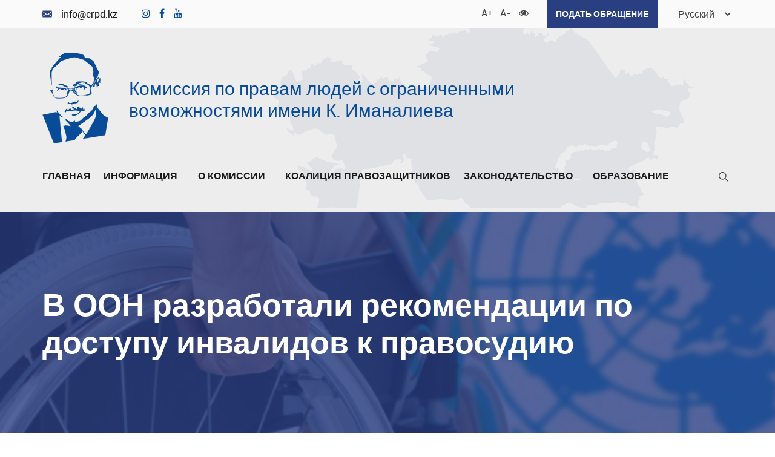

--- FILE ---
content_type: text/html; charset=UTF-8
request_url: http://www.crpd.kz/news/v-oon-razrabotali-rekomendaczii-po-dostupu-invalidov-k-pravosudiyu/
body_size: 14078
content:
<!doctype html>
<html lang="ru-RU">

<head>
  <meta charset="UTF-8">
  <meta name="viewport" content="width=device-width, initial-scale=1">
  <link rel="profile" href="https://gmpg.org/xfn/11">

  <style>
    @media screen and (max-width: 600px) {
      #wpadminbar {top: -46px;}
    }
  </style>

  <!-- Global site tag (gtag.js) - Google Analytics -->
  <script async src="https://www.googletagmanager.com/gtag/js?id=UA-175214537-1"></script>
  <script>
    window.dataLayer = window.dataLayer || [];
    function gtag(){dataLayer.push(arguments);}
    gtag('js', new Date());

    gtag('config', 'UA-175214537-1');
  </script>

  <meta name="description" content="Цель нашей организации заключается в поощрении, защите и обеспечении полного и равного осуществления всеми инвалидами всех прав человека и основных свобод, а также в поощрении уважения присущего им достоинства">


  <title>В ООН разработали рекомендации по доступу инвалидов к правосудию &#8212; Комиссия по правам людей</title>
<script type="text/javascript">var ajaxurl = "http://www.crpd.kz/wp-admin/admin-ajax.php",ap_nonce 	= "59ce611ca9",apTemplateUrl = "http://www.crpd.kz/wp-content/plugins/anspress-question-answer/templates/js-template";apQuestionID = "";aplang = {"loading":"\u0417\u0430\u0433\u0440\u0443\u0437\u043a\u0430...","sending":"\u041e\u0442\u043f\u0440\u0430\u0432\u043a\u0430 \u0437\u0430\u043f\u0440\u043e\u0441\u0430","file_size_error":"\u0420\u0430\u0437\u043c\u0435\u0440 \u0444\u0430\u0439\u043b\u0430 \u0431\u043e\u043b\u044c\u0448\u0435, \u0447\u0435\u043c 0.48 MB","attached_max":"\u0412\u044b \u0443\u0436\u0435 \u0443\u043a\u0430\u0437\u0430\u043b\u0438 \u043c\u0430\u043a\u0441\u0438\u043c\u0430\u043b\u044c\u043d\u043e\u0435 \u043a\u043e\u043b\u0438\u0447\u0435\u0441\u0442\u0432\u043e \u0440\u0430\u0437\u0440\u0435\u0448\u0435\u043d\u043d\u044b\u0445 \u0432\u043b\u043e\u0436\u0435\u043d\u0438\u0439","commented":"\u0434\u043e\u0431\u0430\u0432\u043b\u0435\u043d \u043a\u043e\u043c\u043c\u0435\u043d\u0442\u0430\u0440\u0438\u0439","comment":"\u041a\u043e\u043c\u043c\u0435\u043d\u0442\u0430\u0440\u0438\u0439","cancel":"\u041e\u0442\u043c\u0435\u043d\u0430","update":"\u041e\u0431\u043d\u043e\u0432\u0438\u0442\u044c","your_comment":"\u041d\u0430\u043f\u0438\u0441\u0430\u0442\u044c \u043a\u043e\u043c\u043c\u0435\u043d\u0442\u0430\u0440\u0438\u0439...","notifications":"\u0423\u0432\u0435\u0434\u043e\u043c\u043b\u0435\u043d\u0438\u044f","mark_all_seen":"\u041e\u0442\u043c\u0435\u0442\u0438\u0442\u044c \u0432\u0441\u0435 \u043a\u0430\u043a \u043f\u0440\u043e\u0447\u0438\u0442\u0430\u043d\u043d\u043e\u0435","search":"\u041f\u043e\u0438\u0441\u043a","no_permission_comments":"\u0418\u0437\u0432\u0438\u043d\u0438\u0442\u0435, \u0443 \u0432\u0430\u0441 \u043d\u0435\u0442 \u0440\u0430\u0437\u0440\u0435\u0448\u0435\u043d\u0438\u044f \u043d\u0430 \u0447\u0442\u0435\u043d\u0438\u0435 \u043a\u043e\u043c\u043c\u0435\u043d\u0442\u0430\u0440\u0438\u0435\u0432."};disable_q_suggestion = "";</script><meta name='robots' content='max-image-preview:large' />
<link rel='dns-prefetch' href='//s.w.org' />
<link rel="alternate" type="application/rss+xml" title="Комиссия по правам людей &raquo; Лента" href="http://www.crpd.kz/feed/" />
<link rel="alternate" type="application/rss+xml" title="Комиссия по правам людей &raquo; Лента комментариев" href="http://www.crpd.kz/comments/feed/" />
<link rel="alternate" type="application/rss+xml" title="Комиссия по правам людей &raquo; Лента комментариев к &laquo;В ООН разработали рекомендации по доступу инвалидов к правосудию&raquo;" href="http://www.crpd.kz/news/v-oon-razrabotali-rekomendaczii-po-dostupu-invalidov-k-pravosudiyu/feed/" />
		<script>
			window._wpemojiSettings = {"baseUrl":"https:\/\/s.w.org\/images\/core\/emoji\/13.1.0\/72x72\/","ext":".png","svgUrl":"https:\/\/s.w.org\/images\/core\/emoji\/13.1.0\/svg\/","svgExt":".svg","source":{"wpemoji":"http:\/\/www.crpd.kz\/wp-includes\/js\/wp-emoji.js?ver=5.8.12","twemoji":"http:\/\/www.crpd.kz\/wp-includes\/js\/twemoji.js?ver=5.8.12"}};
			/**
 * @output wp-includes/js/wp-emoji-loader.js
 */

( function( window, document, settings ) {
	var src, ready, ii, tests;

	// Create a canvas element for testing native browser support of emoji.
	var canvas = document.createElement( 'canvas' );
	var context = canvas.getContext && canvas.getContext( '2d' );

	/**
	 * Checks if two sets of Emoji characters render the same visually.
	 *
	 * @since 4.9.0
	 *
	 * @private
	 *
	 * @param {number[]} set1 Set of Emoji character codes.
	 * @param {number[]} set2 Set of Emoji character codes.
	 *
	 * @return {boolean} True if the two sets render the same.
	 */
	function emojiSetsRenderIdentically( set1, set2 ) {
		var stringFromCharCode = String.fromCharCode;

		// Cleanup from previous test.
		context.clearRect( 0, 0, canvas.width, canvas.height );
		context.fillText( stringFromCharCode.apply( this, set1 ), 0, 0 );
		var rendered1 = canvas.toDataURL();

		// Cleanup from previous test.
		context.clearRect( 0, 0, canvas.width, canvas.height );
		context.fillText( stringFromCharCode.apply( this, set2 ), 0, 0 );
		var rendered2 = canvas.toDataURL();

		return rendered1 === rendered2;
	}

	/**
	 * Detects if the browser supports rendering emoji or flag emoji.
	 *
	 * Flag emoji are a single glyph made of two characters, so some browsers
	 * (notably, Firefox OS X) don't support them.
	 *
	 * @since 4.2.0
	 *
	 * @private
	 *
	 * @param {string} type Whether to test for support of "flag" or "emoji".
	 *
	 * @return {boolean} True if the browser can render emoji, false if it cannot.
	 */
	function browserSupportsEmoji( type ) {
		var isIdentical;

		if ( ! context || ! context.fillText ) {
			return false;
		}

		/*
		 * Chrome on OS X added native emoji rendering in M41. Unfortunately,
		 * it doesn't work when the font is bolder than 500 weight. So, we
		 * check for bold rendering support to avoid invisible emoji in Chrome.
		 */
		context.textBaseline = 'top';
		context.font = '600 32px Arial';

		switch ( type ) {
			case 'flag':
				/*
				 * Test for Transgender flag compatibility. This flag is shortlisted for the Emoji 13 spec,
				 * but has landed in Twemoji early, so we can add support for it, too.
				 *
				 * To test for support, we try to render it, and compare the rendering to how it would look if
				 * the browser doesn't render it correctly (white flag emoji + transgender symbol).
				 */
				isIdentical = emojiSetsRenderIdentically(
					[ 0x1F3F3, 0xFE0F, 0x200D, 0x26A7, 0xFE0F ],
					[ 0x1F3F3, 0xFE0F, 0x200B, 0x26A7, 0xFE0F ]
				);

				if ( isIdentical ) {
					return false;
				}

				/*
				 * Test for UN flag compatibility. This is the least supported of the letter locale flags,
				 * so gives us an easy test for full support.
				 *
				 * To test for support, we try to render it, and compare the rendering to how it would look if
				 * the browser doesn't render it correctly ([U] + [N]).
				 */
				isIdentical = emojiSetsRenderIdentically(
					[ 0xD83C, 0xDDFA, 0xD83C, 0xDDF3 ],
					[ 0xD83C, 0xDDFA, 0x200B, 0xD83C, 0xDDF3 ]
				);

				if ( isIdentical ) {
					return false;
				}

				/*
				 * Test for English flag compatibility. England is a country in the United Kingdom, it
				 * does not have a two letter locale code but rather an five letter sub-division code.
				 *
				 * To test for support, we try to render it, and compare the rendering to how it would look if
				 * the browser doesn't render it correctly (black flag emoji + [G] + [B] + [E] + [N] + [G]).
				 */
				isIdentical = emojiSetsRenderIdentically(
					[ 0xD83C, 0xDFF4, 0xDB40, 0xDC67, 0xDB40, 0xDC62, 0xDB40, 0xDC65, 0xDB40, 0xDC6E, 0xDB40, 0xDC67, 0xDB40, 0xDC7F ],
					[ 0xD83C, 0xDFF4, 0x200B, 0xDB40, 0xDC67, 0x200B, 0xDB40, 0xDC62, 0x200B, 0xDB40, 0xDC65, 0x200B, 0xDB40, 0xDC6E, 0x200B, 0xDB40, 0xDC67, 0x200B, 0xDB40, 0xDC7F ]
				);

				return ! isIdentical;
			case 'emoji':
				/*
				 * Burning Love: Just a hunk, a hunk of burnin' love.
				 *
				 *  To test for Emoji 13.1 support, try to render a new emoji: Heart on Fire!
				 *
				 * The Heart on Fire emoji is a ZWJ sequence combining ❤️ Red Heart, a Zero Width Joiner and 🔥 Fire.
				 *
				 * 0x2764, 0xfe0f == Red Heart emoji.
				 * 0x200D == Zero-Width Joiner (ZWJ) that links the two code points for the new emoji or
				 * 0x200B == Zero-Width Space (ZWS) that is rendered for clients not supporting the new emoji.
				 * 0xD83D, 0xDD25 == Fire.
				 *
				 * When updating this test for future Emoji releases, ensure that individual emoji that make up the
				 * sequence come from older emoji standards.
				 */
				isIdentical = emojiSetsRenderIdentically(
					[0x2764, 0xfe0f, 0x200D, 0xD83D, 0xDD25],
					[0x2764, 0xfe0f, 0x200B, 0xD83D, 0xDD25]
				);

				return ! isIdentical;
		}

		return false;
	}

	/**
	 * Adds a script to the head of the document.
	 *
	 * @ignore
	 *
	 * @since 4.2.0
	 *
	 * @param {Object} src The url where the script is located.
	 * @return {void}
	 */
	function addScript( src ) {
		var script = document.createElement( 'script' );

		script.src = src;
		script.defer = script.type = 'text/javascript';
		document.getElementsByTagName( 'head' )[0].appendChild( script );
	}

	tests = Array( 'flag', 'emoji' );

	settings.supports = {
		everything: true,
		everythingExceptFlag: true
	};

	/*
	 * Tests the browser support for flag emojis and other emojis, and adjusts the
	 * support settings accordingly.
	 */
	for( ii = 0; ii < tests.length; ii++ ) {
		settings.supports[ tests[ ii ] ] = browserSupportsEmoji( tests[ ii ] );

		settings.supports.everything = settings.supports.everything && settings.supports[ tests[ ii ] ];

		if ( 'flag' !== tests[ ii ] ) {
			settings.supports.everythingExceptFlag = settings.supports.everythingExceptFlag && settings.supports[ tests[ ii ] ];
		}
	}

	settings.supports.everythingExceptFlag = settings.supports.everythingExceptFlag && ! settings.supports.flag;

	// Sets DOMReady to false and assigns a ready function to settings.
	settings.DOMReady = false;
	settings.readyCallback = function() {
		settings.DOMReady = true;
	};

	// When the browser can not render everything we need to load a polyfill.
	if ( ! settings.supports.everything ) {
		ready = function() {
			settings.readyCallback();
		};

		/*
		 * Cross-browser version of adding a dom ready event.
		 */
		if ( document.addEventListener ) {
			document.addEventListener( 'DOMContentLoaded', ready, false );
			window.addEventListener( 'load', ready, false );
		} else {
			window.attachEvent( 'onload', ready );
			document.attachEvent( 'onreadystatechange', function() {
				if ( 'complete' === document.readyState ) {
					settings.readyCallback();
				}
			} );
		}

		src = settings.source || {};

		if ( src.concatemoji ) {
			addScript( src.concatemoji );
		} else if ( src.wpemoji && src.twemoji ) {
			addScript( src.twemoji );
			addScript( src.wpemoji );
		}
	}

} )( window, document, window._wpemojiSettings );
		</script>
		<style>
img.wp-smiley,
img.emoji {
	display: inline !important;
	border: none !important;
	box-shadow: none !important;
	height: 1em !important;
	width: 1em !important;
	margin: 0 .07em !important;
	vertical-align: -0.1em !important;
	background: none !important;
	padding: 0 !important;
}
</style>
	<link rel='stylesheet' id='anspress-fonts-css'  href='http://www.crpd.kz/wp-content/plugins/anspress-question-answer/templates/css/fonts.css?ver=4.1.21' media='all' />
<link rel='stylesheet' id='anspress-main-css'  href='http://www.crpd.kz/wp-content/plugins/anspress-question-answer/templates/css/main.css?ver=4.1.21' media='all' />
<style id='anspress-main-inline-css'>

		#anspress .ap-q-cells{
				margin-left: 60px;
		}
		#anspress .ap-a-cells{
				margin-left: 60px;
		}
</style>
<link rel='stylesheet' id='ap-overrides-css'  href='http://www.crpd.kz/wp-content/plugins/anspress-question-answer/templates/css/overrides.css?v=4.1.21&#038;ver=4.1.21' media='all' />
<link rel='stylesheet' id='wp-block-library-css'  href='http://www.crpd.kz/wp-includes/css/dist/block-library/style.css?ver=5.8.12' media='all' />
<link rel='stylesheet' id='wpos-slick-style-css'  href='http://www.crpd.kz/wp-content/plugins/wp-logo-showcase-responsive-slider-slider/assets/css/slick.css?ver=3.0.1' media='all' />
<link rel='stylesheet' id='logo_showcase_style-css'  href='http://www.crpd.kz/wp-content/plugins/wp-logo-showcase-responsive-slider-slider/assets/css/logo-showcase.css?ver=3.0.1' media='all' />
<link rel='stylesheet' id='comis-style-css'  href='http://www.crpd.kz/wp-content/themes/comis/style.css?ver=1.0.3' media='all' />
<link rel='stylesheet' id='comis-main-css'  href='http://www.crpd.kz/wp-content/themes/comis/assets/css/main.css?ver=1.0.3' media='all' />
<link rel='stylesheet' id='comis-fontawesome4-css'  href='http://www.crpd.kz/wp-content/themes/comis/assets/libs/font-awesome-4.7.0/css/font-awesome.min.css?ver=1.0.3' media='all' />
<script src='http://www.crpd.kz/wp-content/plugins/anspress-question-answer/addons/recaptcha/script.js?ver=1' id='ap-recaptcha-js'></script>
<link rel="https://api.w.org/" href="http://www.crpd.kz/wp-json/" /><link rel="alternate" type="application/json" href="http://www.crpd.kz/wp-json/wp/v2/posts/495" /><link rel="EditURI" type="application/rsd+xml" title="RSD" href="http://www.crpd.kz/xmlrpc.php?rsd" />
<link rel="wlwmanifest" type="application/wlwmanifest+xml" href="http://www.crpd.kz/wp-includes/wlwmanifest.xml" /> 
<meta name="generator" content="WordPress 5.8.12" />
<link rel="canonical" href="http://www.crpd.kz/news/v-oon-razrabotali-rekomendaczii-po-dostupu-invalidov-k-pravosudiyu/" />
<link rel='shortlink' href='http://www.crpd.kz/?p=495' />
<link rel="alternate" type="application/json+oembed" href="http://www.crpd.kz/wp-json/oembed/1.0/embed?url=http%3A%2F%2Fwww.crpd.kz%2Fnews%2Fv-oon-razrabotali-rekomendaczii-po-dostupu-invalidov-k-pravosudiyu%2F" />
<link rel="alternate" type="text/xml+oembed" href="http://www.crpd.kz/wp-json/oembed/1.0/embed?url=http%3A%2F%2Fwww.crpd.kz%2Fnews%2Fv-oon-razrabotali-rekomendaczii-po-dostupu-invalidov-k-pravosudiyu%2F&#038;format=xml" />
<link rel="pingback" href="http://www.crpd.kz/xmlrpc.php"><link rel="icon" href="http://www.crpd.kz/wp-content/uploads/2020/07/cropped-logo-32x32.png" sizes="32x32" />
<link rel="icon" href="http://www.crpd.kz/wp-content/uploads/2020/07/cropped-logo-192x192.png" sizes="192x192" />
<link rel="apple-touch-icon" href="http://www.crpd.kz/wp-content/uploads/2020/07/cropped-logo-180x180.png" />
<meta name="msapplication-TileImage" content="http://www.crpd.kz/wp-content/uploads/2020/07/cropped-logo-270x270.png" />
</head>

<body class="post-template-default single single-post postid-495 single-format-standard wp-custom-logo">
    <div class="wrapper">
    <div id="page" class="site">
      <a class="skip-link screen-reader-text" href="#primary">Перейти к содержанию</a>

      <header id="masthead" class="site-header">

        <div class="site-header__top">
          <div class="container-fluid">
            <ul id="menu-header-contact" class="site-header__contact"><li id="menu-item-27" class="menu-item menu-item-type-custom menu-item-object-custom menu-item-27"><a href="mailto:info@crpd.kz"><i class="icon icon-mail"></i>info@crpd.kz</a></li>
<li id="menu-item-432" class="margin-0 menu-item menu-item-type-custom menu-item-object-custom menu-item-432"><a href="https://www.instagram.com/imanaliev_comission/"><i class="fa fa-instagram" aria-hidden="true"></i></a></li>
<li id="menu-item-433" class="margin-0 menu-item menu-item-type-custom menu-item-object-custom menu-item-433"><a href="https://m.facebook.com/imanalievcomission/"><i class="fa fa-facebook" aria-hidden="true"></i></a></li>
<li id="menu-item-434" class="margin-0 menu-item menu-item-type-custom menu-item-object-custom menu-item-434"><a href="https://www.youtube.com/channel/UCA3n3FuvbHQnVuwvONqVF6Q"><i class="fa fa-youtube" aria-hidden="true"></i></a></li>
</ul>            <div class="site-header__elements">
              <ul class="site-header__a11y">
                <li><button id="big-font" type="button" aria-label="Увеличить шрифт">A+</button></li>
                <li><button id="small-font" type="button" aria-label="Уменьшить шрифт">A-</button></li>
                <li><button id="gray-filter" type="button" aria-label="Для слабовидящих"><i class="icon icon-eye"></i></button></li>
              </ul>

              <a class="site-header__call" href="#">Подать обращение</a>

              <div class="site-header__lang">
                <select name="lang_choice_1" id="lang_choice_1">
	<option value="kk">Қазақ тілі</option>
	<option value="en">English</option>
	<option value="ru" selected='selected'>Русский</option>

</select>
<script type="text/javascript">
					//<![CDATA[
					var urls_1 = {"kk":"http:\/\/www.crpd.kz\/kk\/","en":"http:\/\/www.crpd.kz\/en\/","ru":"http:\/\/www.crpd.kz\/news\/v-oon-razrabotali-rekomendaczii-po-dostupu-invalidov-k-pravosudiyu\/"};
					document.getElementById( "lang_choice_1" ).onchange = function() {
						location.href = urls_1[this.value];
					}
					//]]>
				</script>              </div>
            </div>
          </div>
        </div> <!-- .site-header__top -->

        <div class="site-header__middle">
          <div class="container-fluid">
            <div class="site-header__branding">
            <div class="site-header__branding-logo"><a href="http://www.crpd.kz/" class="custom-logo-link" rel="home"><img width="109" height="150" src="http://www.crpd.kz/wp-content/uploads/2020/07/logo2.png" class="custom-logo" alt="Логотип" /></a></div>
                              <p class="site-title"><a href="http://www.crpd.kz/" rel="home">Комиссия по правам людей с ограниченными возможностями имени К. Иманалиева</a></p>
                              <p class="site-description"></p>
                          </div><!-- .site-header__branding -->
          </div>
        </div><!-- .site-header__middle -->

        <div class="site-header__bottom">
          <div class="container-fluid">
            <nav id="site-navigation" class="site-header__navigation main-navigation">
              <button class="menu-toggle" aria-controls="primary-menu" aria-expanded="false"><span class="screen-reader-text">Главное меню</span></button>
              <div class="menu-main-menu-container"><ul id="primary-menu" class="main-navigation__list"><li id="menu-item-19" class="menu-item menu-item-type-post_type menu-item-object-page menu-item-home menu-item-19"><a href="http://www.crpd.kz/">Главная</a></li>
<li id="menu-item-20" class="menu-item menu-item-type-custom menu-item-object-custom menu-item-has-children menu-item-20"><a href="#">Информация<button class="submenu-toggle" type="button" aria-label="Развернуть/Свернуть"></button></a>
<ul class="sub-menu">
	<li id="menu-item-1135" class="menu-item menu-item-type-taxonomy menu-item-object-category menu-item-1135"><a href="http://www.crpd.kz/category/dajdzhest/">Дайджест</a></li>
	<li id="menu-item-969" class="anspress-menu-base menu-item menu-item-type-post_type menu-item-object-page menu-item-969"><a href="http://www.crpd.kz/questions/">Вопросы и ответы</a></li>
	<li id="menu-item-179" class="menu-item menu-item-type-taxonomy menu-item-object-category current-post-ancestor current-menu-parent current-post-parent menu-item-179"><a href="http://www.crpd.kz/category/news/">Новости</a></li>
	<li id="menu-item-149" class="menu-item menu-item-type-taxonomy menu-item-object-category menu-item-149"><a href="http://www.crpd.kz/category/nashi-proekty/">Наши проекты</a></li>
	<li id="menu-item-217" class="menu-item menu-item-type-taxonomy menu-item-object-category menu-item-217"><a href="http://www.crpd.kz/category/poleznaya-informacziya/">Полезная информация</a></li>
	<li id="menu-item-203" class="menu-item menu-item-type-post_type menu-item-object-page menu-item-203"><a href="http://www.crpd.kz/telefony-territorialnyh-departamentov-komiteta-truda-soczialnoj-zashhity-i-migraczii/">Телефоны территориальных департаментов  Комитета труда, социальной защиты и миграции</a></li>
	<li id="menu-item-32" class="menu-item menu-item-type-custom menu-item-object-custom menu-item-32"><a href="#">Мультимедия</a></li>
	<li id="menu-item-256" class="menu-item menu-item-type-taxonomy menu-item-object-category menu-item-256"><a href="http://www.crpd.kz/category/doska-obyavlenij/">Доска объявлений</a></li>
</ul>
</li>
<li id="menu-item-110" class="menu-item menu-item-type-post_type menu-item-object-page menu-item-has-children menu-item-110"><a href="http://www.crpd.kz/komissiya-po-pravam-lyudej-s-ogranich-ennymi-vozmozhnostyami-imeni-kajrata-imanalieva/">О комиссии<button class="submenu-toggle" type="button" aria-label="Развернуть/Свернуть"></button></a>
<ul class="sub-menu">
	<li id="menu-item-135" class="menu-item menu-item-type-post_type menu-item-object-page menu-item-135"><a href="http://www.crpd.kz/o-kajrate-imanalieva/">О Кайрате Иманалиеве</a></li>
	<li id="menu-item-328" class="menu-item menu-item-type-taxonomy menu-item-object-category menu-item-328"><a href="http://www.crpd.kz/category/komanda-komissii/">Команда комиссии</a></li>
</ul>
</li>
<li id="menu-item-418" class="menu-item menu-item-type-taxonomy menu-item-object-category menu-item-418"><a href="http://www.crpd.kz/category/koalicziya-pravozashhitnikov/">Коалиция правозащитников</a></li>
<li id="menu-item-386" class="menu-item menu-item-type-custom menu-item-object-custom menu-item-has-children menu-item-386"><a href="#">Законодательство<button class="submenu-toggle" type="button" aria-label="Развернуть/Свернуть"></button></a>
<ul class="sub-menu">
	<li id="menu-item-370" class="menu-item menu-item-type-taxonomy menu-item-object-category menu-item-370"><a href="http://www.crpd.kz/category/zakonodatelstvo/">Основные положения</a></li>
	<li id="menu-item-367" class="menu-item menu-item-type-taxonomy menu-item-object-category menu-item-367"><a href="http://www.crpd.kz/category/zakonodatelstvo/npa-i-prikazy/">НПА и приказы</a></li>
	<li id="menu-item-274" class="menu-item menu-item-type-post_type menu-item-object-page menu-item-274"><a href="http://www.crpd.kz/podacha-elektronnogo-obrashheniya-dlya-polucheniya-gosudarstvennoj-uslugi-ustanovlenie-invalidnosti-i-ili-stepeni-utraty-trudosposobnosti-i-ili-opredelenie-neobhodimyh-mer-soczialnoj/">Полезная информация</a></li>
</ul>
</li>
<li id="menu-item-421" class="menu-item menu-item-type-taxonomy menu-item-object-category menu-item-has-children menu-item-421"><a href="http://www.crpd.kz/category/obrazovanie/">Образование<button class="submenu-toggle" type="button" aria-label="Развернуть/Свернуть"></button></a>
<ul class="sub-menu">
	<li id="menu-item-422" class="menu-item menu-item-type-taxonomy menu-item-object-category menu-item-422"><a href="http://www.crpd.kz/category/obrazovanie/vebinar/">Вебинар</a></li>
	<li id="menu-item-588" class="menu-item menu-item-type-taxonomy menu-item-object-category menu-item-588"><a href="http://www.crpd.kz/category/obrazovanie/issledovaniya/">Исследования</a></li>
	<li id="menu-item-463" class="menu-item menu-item-type-taxonomy menu-item-object-category menu-item-463"><a href="http://www.crpd.kz/category/obrazovanie/stati-ru/">Статьи</a></li>
</ul>
</li>
</ul></div>            </nav><!-- #site-navigation -->

            <div class="site-header__search main-search">
              <button class="main-search__toggle" type="button" aria-label="Поиск">
                <i class="icon icon-search"></i>
              </button>
              <form class="main-search__form" role="search" method="get" action="http://www.crpd.kz/" >
	<label class="screen-reader-text" for="s">Поиск: </label>
	<input class="main-search__input" type="text" value="" name="s">
	<input class="main-search__submit" type="submit" value="Найти">
</form>
            </div>
          </div>
        </div>


      </header><!-- #masthead -->

<main id="primary" class="site-main">

  <header class="site-main__header" style="background-image: url(http://www.crpd.kz/wp-content/uploads/2020/09/photo_148956.jpg);">
    <div class="container-fluid">
      <h1 class="site-main__title">В ООН разработали рекомендации по доступу инвалидов к правосудию</h1>
    </div>
  </header><!-- .site-main__header -->

  <div class="site-main__wrapp">
    <div class="container-fluid">
      <div class="site-main__content entry-content">

      
<article id="post-495" class="main-article post-495 post type-post status-publish format-standard has-post-thumbnail hentry category-news">
  
  
    <header class="main-article__header">

      <div class="main-article__meta">

          <div class="main-article__meta-category"><a href="http://www.crpd.kz/category/news/" rel="category tag">Новости</a></div>

                      <div class="main-article__meta-date">
              <span rel="bookmark"><time class="entry-date published" datetime="2020-09-03T15:05:00+06:00">03/09/2020</time><time class="updated" datetime="2020-09-03T15:05:02+06:00">03/09/2020</time></span>            </div>
          
          <div class="main-article__meta-tags"></div>

      </div><!-- .main-article__meta -->

      


    </header><!-- .main-article__header -->

    <div class="main-article__content">
      
<p>Три структуры ООН, занимающиеся правами инвалидов, разработали и опубликовали 28 августа первое в истории руководство, нацеленное на помощь странам, которые стремятся обеспечить эффективный доступ к правосудию для людей с ограниченными возможностями.</p>



<span id="more-495"></span>



<p>«Сейчас такому доступу часто препятствуют многочисленные социальные и физические барьеры, – сказала Специальный докладчик по вопросу о правах инвалидов Каталина Девандас Агилар. – Здания судов или полицейские участки зачастую не оборудованы должным образом. В некоторых странах должностные лица в судах и полицейские не допускают самой мысли, что люди с ограниченными возможностями способны принимать активное участие в судебных разбирательствах или могут консультироваться с адвокатом. Мы хотим помочь этим странам устранить проблемы, которые мешают обеспечить соблюдение прав всех людей». </p>



<p>Опубликованное сегодня руководство называется «Международные принципы и руководящие положения по доступу к правосудию для лиц с ограниченными возможностями». Оно было создано в результате совместной работы Специального докладчика ООН по правам инвалидов, профильного Комитета и Специального посланника Генерального секретаря ООН.</p>



<p>В документе излагаются десять принципов доступа к правосудию для людей с ограниченными возможностями. Руководство содержит подробные инструкции по реализации каждого из этих принципов.</p>



<p>«Мы считаем, что нам удалось заполнить огромный пробел в системе мирового правосудия, – сказала Мария Соледад Систернас Рейес, Специальный посланник Генерального секретаря ООН по вопросам инвалидности и доступности. – Мы хотим, чтобы люди с ограниченными возможностями стали частью этой системы в той же мере, в какой они составляют неотъемлемую часть любого общества».</p>



<p>Руководство было разработано в сотрудничестве с экспертами по правам инвалидов, организациями людей с ограниченными возможностями и юристами. Позже руководящие принципы были одобрены Международным альянсом инвалидов и Международной комиссией юристов.</p>



<p>«Мы искренне надеемся, что многие страны теперь включат людей с ограниченными возможностями и их представительные группы в процесс внесения изменений в законодательство, юридические процедуры, а также в обучение сотрудников правоохранительных органов и органов юстиции», – говорится в экспертном заключении Международной комиссии юристов.</p>



<p>Источник: <a href="https://news.un.org/ru/story/2020/08/1384722?fbclid=IwAR3eNrf4Sdxczpj6-PKY7VKMiywSKyJqcCMzaTkHEi162iS6EhUc5VgDBZo">https://news.un.org/ru/story/2020/08/1384722?fbclid=IwAR3eNrf4Sdxczpj6-PKY7VKMiywSKyJqcCMzaTkHEi162iS6EhUc5VgDBZo</a></p>
    </div><!-- .main-article__content -->

    
</article><!-- #post-495 -->

	<nav class="navigation post-navigation" role="navigation" aria-label="Записи">
		<h2 class="screen-reader-text">Навигация по записям</h2>
		<div class="nav-links"><div class="nav-previous"><a href="http://www.crpd.kz/news/poluchat-gosudarstvennye-uslugi-na-domu-smogut-kazahstanczy-starshe-65-let/" rel="prev"><span class="nav-title">Получать государственные услуги на дому смогут казахстанцы старше 65 лет</span></a></div><div class="nav-next"><a href="http://www.crpd.kz/news/detej-invalidov-ot-7-do-16-let-v-kazahstane-hotyat-razdelit-po-gruppam-invalidnosti/" rel="next"><span class="nav-title">Детей-инвалидов от 7 до 16 лет в Казахстане хотят разделить по группам инвалидности</span></a></div></div>
	</nav>    </div><!-- .site-main__content -->

    <div class="site-main__siderbar">
      
<aside id="secondary" class="widget-area">
	
		<section id="recent-posts-2" class="widget widget_recent_entries">
		<h2 class="widget-title">Свежие записи</h2>
		<ul>
											<li>
					<a href="http://www.crpd.kz/news/problemy-detej-s-vrozhdennoj-spinnomozgovoj-gryzhej-spina-bifida-spina-bifida/">Проблемы детей с врожденной спинномозговой грыжей (Спина Бифида (Spina Bifida)</a>
									</li>
											<li>
					<a href="http://www.crpd.kz/news/etverzhden-naczionalnyj-standart-trebovaniya-k-dostupnosti-otdelenij-finansovyh-organizaczij-po-predostavleniyu-uslug-liczam-s-invalidnostyu-i-drugim-malomobilnym-gruppam-naseleniya/">Утвержден Национальный стандарт «Требования к доступности отделений финансовых организаций по предоставлению услуг лицам с инвалидностью и другим маломобильным группам населения»</a>
									</li>
											<li>
					<a href="http://www.crpd.kz/news/finansovaya-gramotnost-dlya-lyudej-s-invalidnostyu/">Финансовая грамотность для людей с инвалидностью</a>
									</li>
											<li>
					<a href="http://www.crpd.kz/news/kredity-dlya-licz-s-invalidnostyu-v-kazahstane-pravo-ili-roskosh/">Кредиты для лиц с инвалидностью в Казахстане: право или роскошь?</a>
									</li>
											<li>
					<a href="http://www.crpd.kz/news/kak-ustanavlivaetsya-invalidnost-v-rk/">Как устанавливается инвалидность в РК</a>
									</li>
											<li>
					<a href="http://www.crpd.kz/news/sostoyalos-rabochee-soveshhanie-pravilam-po-predostavleniyu-finansovyh-uslug-i-obsluzhivaniyu-licz-s-invalidnostyu-i-inyh-malomobilnyh-grupp-naseleniya-na-territorii-respubliki-kazahstan/">Состоялось рабочее совещание по Правилам по предоставлению финансовых услуг и обслуживанию лиц с инвалидностью и иных маломобильных групп населения на территории Республики Казахстан</a>
									</li>
											<li>
					<a href="http://www.crpd.kz/news/sostoyalos-soveshhanie-po-voprosam-obespecheniya-paczientov-s-diagnozom-spina-bifida-lubriczirovannymi-kateterami-odnorazovogo-ispolzovaniya/">Состоялось совещание по вопросам обеспечения пациентов с диагнозом спина бифида лубрицированными катетерами одноразового использования</a>
									</li>
											<li>
					<a href="http://www.crpd.kz/news/gulmira-burasheva-predsedatel-komissii-vstretilas-s-predsedatelem-agentstva-po-razvitiyu-i-regulirovaniyu-finansovogo-rynka/">Гульмира Бурашева, председатель Комиссии, встретилась с председателем Агентства по развитию и регулированию финансового рынка</a>
									</li>
											<li>
					<a href="http://www.crpd.kz/uncategorized/pamyati-veniamina-alaeva/">Памяти Вениамина Алаева</a>
									</li>
											<li>
					<a href="http://www.crpd.kz/news/zavershilas-iii-ya-letnyaya-shkola-po-pravam-lyudej-s-invalidnostyu/">Завершилась III-я летняя школа по правам людей с инвалидностью</a>
									</li>
					</ul>

		</section><section id="archives-2" class="widget widget_archive"><h2 class="widget-title">Архивы</h2>
			<ul>
					<li><a href='http://www.crpd.kz/2023/11/'>Ноябрь 2023</a></li>
	<li><a href='http://www.crpd.kz/2023/07/'>Июль 2023</a></li>
	<li><a href='http://www.crpd.kz/2023/05/'>Май 2023</a></li>
	<li><a href='http://www.crpd.kz/2023/02/'>Февраль 2023</a></li>
	<li><a href='http://www.crpd.kz/2022/11/'>Ноябрь 2022</a></li>
	<li><a href='http://www.crpd.kz/2022/09/'>Сентябрь 2022</a></li>
	<li><a href='http://www.crpd.kz/2022/08/'>Август 2022</a></li>
	<li><a href='http://www.crpd.kz/2022/07/'>Июль 2022</a></li>
	<li><a href='http://www.crpd.kz/2022/06/'>Июнь 2022</a></li>
	<li><a href='http://www.crpd.kz/2022/05/'>Май 2022</a></li>
	<li><a href='http://www.crpd.kz/2022/04/'>Апрель 2022</a></li>
	<li><a href='http://www.crpd.kz/2022/03/'>Март 2022</a></li>
	<li><a href='http://www.crpd.kz/2022/02/'>Февраль 2022</a></li>
	<li><a href='http://www.crpd.kz/2022/01/'>Январь 2022</a></li>
	<li><a href='http://www.crpd.kz/2021/12/'>Декабрь 2021</a></li>
	<li><a href='http://www.crpd.kz/2021/11/'>Ноябрь 2021</a></li>
	<li><a href='http://www.crpd.kz/2021/09/'>Сентябрь 2021</a></li>
	<li><a href='http://www.crpd.kz/2021/08/'>Август 2021</a></li>
	<li><a href='http://www.crpd.kz/2021/07/'>Июль 2021</a></li>
	<li><a href='http://www.crpd.kz/2021/05/'>Май 2021</a></li>
	<li><a href='http://www.crpd.kz/2021/04/'>Апрель 2021</a></li>
	<li><a href='http://www.crpd.kz/2021/03/'>Март 2021</a></li>
	<li><a href='http://www.crpd.kz/2021/02/'>Февраль 2021</a></li>
	<li><a href='http://www.crpd.kz/2021/01/'>Январь 2021</a></li>
	<li><a href='http://www.crpd.kz/2020/12/'>Декабрь 2020</a></li>
	<li><a href='http://www.crpd.kz/2020/11/'>Ноябрь 2020</a></li>
	<li><a href='http://www.crpd.kz/2020/10/'>Октябрь 2020</a></li>
	<li><a href='http://www.crpd.kz/2020/09/'>Сентябрь 2020</a></li>
	<li><a href='http://www.crpd.kz/2020/08/'>Август 2020</a></li>
	<li><a href='http://www.crpd.kz/2020/07/'>Июль 2020</a></li>
	<li><a href='http://www.crpd.kz/2020/06/'>Июнь 2020</a></li>
			</ul>

			</section></aside><!-- #secondary -->
    </div>
  </div>
</div>

</main><!-- #main -->

  </div><!-- #page -->

  <footer id="colophon" class="site-footer">
    <div class="site-footer__top">
      <div class="container-fluid">

        <div class="site-footer__logo">
          <p class="site-footer__logo-img">
            <img src="http://www.crpd.kz/wp-content/themes/comis/assets/img/logo-footer.png" width="149" height="149" alt="Логотип">
          </p>
                    <b class="site-footer__logo-company">Комиссия по правам людей с ограниченными возможностями имени К. Иманалиева</b>
        </div>

                  <address id="custom_html-2" class="widget_text site-footer__center widget widget_custom_html"><h2 class="site-footer__title">Контакты</h2><div class="textwidget custom-html-widget"><ul><!--<li><a href="tel:+77017996009">+7 (701) 799 60 09</a></li>-->
<li><a href="mailto:info@crpd.kz">info@crpd.kz</a></li>
</ul></div></address>        
        <div class="site-footer__right">
          <h2 class="site-footer__title">Навигация</h2>
          <div class="site-footer__nav"><ul id="menu-footer-menu" class="site-footer__nav"><li id="menu-item-182" class="menu-item menu-item-type-post_type menu-item-object-page menu-item-home menu-item-182"><a href="http://www.crpd.kz/">Главная страница</a></li>
<li id="menu-item-185" class="menu-item menu-item-type-post_type menu-item-object-page menu-item-185"><a href="http://www.crpd.kz/komissiya-po-pravam-lyudej-s-ogranich-ennymi-vozmozhnostyami-imeni-kajrata-imanalieva/">О комиссии</a></li>
<li id="menu-item-183" class="menu-item menu-item-type-taxonomy menu-item-object-category current-post-ancestor current-menu-parent current-post-parent menu-item-183"><a href="http://www.crpd.kz/category/news/">Новости</a></li>
<li id="menu-item-184" class="menu-item menu-item-type-taxonomy menu-item-object-category menu-item-184"><a href="http://www.crpd.kz/category/nashi-proekty/">Наши проекты</a></li>
</ul></div>        </div>

        <div class="site-footer__mailing">
          <b class="site-footer__mailing-title">Подписаться на новости</b>
          <div class="site-footer__mailing-form">
              
  
  <div class="
    mailpoet_form_popup_overlay
      "></div>
  <div
    id="mailpoet_form_1"
    class="
      mailpoet_form
      mailpoet_form_php
      mailpoet_form_position_
      mailpoet_form_animation_
    "
      >
    
    <style type="text/css">
     .mailpoet_hp_email_label{display:none!important;}#mailpoet_form_1 .mailpoet_form {  }
#mailpoet_form_1 .mailpoet_column_with_background { padding: 10px; }
#mailpoet_form_1 .mailpoet_form_column:not(:first-child) { margin-left: 20px; }
#mailpoet_form_1 .mailpoet_paragraph { line-height: 20px; margin-bottom: 20px; }
#mailpoet_form_1 .mailpoet_segment_label, #mailpoet_form_1 .mailpoet_text_label, #mailpoet_form_1 .mailpoet_textarea_label, #mailpoet_form_1 .mailpoet_select_label, #mailpoet_form_1 .mailpoet_radio_label, #mailpoet_form_1 .mailpoet_checkbox_label, #mailpoet_form_1 .mailpoet_list_label, #mailpoet_form_1 .mailpoet_date_label { display: block; font-weight: normal; }
#mailpoet_form_1 .mailpoet_text, #mailpoet_form_1 .mailpoet_textarea, #mailpoet_form_1 .mailpoet_select, #mailpoet_form_1 .mailpoet_date_month, #mailpoet_form_1 .mailpoet_date_day, #mailpoet_form_1 .mailpoet_date_year, #mailpoet_form_1 .mailpoet_date { display: block; }
#mailpoet_form_1 .mailpoet_text, #mailpoet_form_1 .mailpoet_textarea { width: 200px; }
#mailpoet_form_1 .mailpoet_checkbox {  }
#mailpoet_form_1 .mailpoet_submit {  }
#mailpoet_form_1 .mailpoet_divider {  }
#mailpoet_form_1 .mailpoet_message {  }
#mailpoet_form_1 .mailpoet_form_loading { width: 30px; text-align: center; line-height: normal; }
#mailpoet_form_1 .mailpoet_form_loading > span { width: 5px; height: 5px; background-color: #5b5b5b; }#mailpoet_form_1{border-radius: 0px;text-align: left;}#mailpoet_form_1 form.mailpoet_form {padding: 20px;}#mailpoet_form_1{width: 100%;}#mailpoet_form_1 .mailpoet_message {margin: 0; padding: 0 20px;}#mailpoet_form_1 .mailpoet_paragraph.last {margin-bottom: 0} @media (max-width: 500px) {#mailpoet_form_1 {background-image: none;}} @media (min-width: 500px) {#mailpoet_form_1 .last .mailpoet_paragraph:last-child {margin-bottom: 0}}  @media (max-width: 500px) {#mailpoet_form_1 .mailpoet_form_column:last-child .mailpoet_paragraph:last-child {margin-bottom: 0}} 
    </style>

    <form
      target="_self"
      method="post"
      action="http://www.crpd.kz/wp-admin/admin-post.php?action=mailpoet_subscription_form"
      class="mailpoet_form mailpoet_form_form mailpoet_form_php"
      novalidate
      data-delay=""
      data-exit-intent-enabled=""
      data-font-family=""
    >
      <input type="hidden" name="data[form_id]" value="1" />
      <input type="hidden" name="token" value="e6f7115939" />
      <input type="hidden" name="api_version" value="v1" />
      <input type="hidden" name="endpoint" value="subscribers" />
      <input type="hidden" name="mailpoet_method" value="subscribe" />

      <label class="mailpoet_hp_email_label">Пожалуйста, оставьте это поле пустым.<input type="email" name="data[email]"/></label><div class="mailpoet_paragraph "><input type="email" class="mailpoet_text" name="data[form_field_MDgzOGMwZThiYmI0X2VtYWls]" title="Адрес электронной почты" value="" style="padding:5px;margin: 0 auto 0 0;" data-automation-id="form_email"  placeholder="Адрес электронной почты *" data-parsley-required="true" data-parsley-minlength="6" data-parsley-maxlength="150" data-parsley-error-message="Пожалуйста, укажите корректный адрес электронной почты." data-parsley-required-message="Это поле необходимо."/></div>
<div class="mailpoet_paragraph "><input type="submit" class="mailpoet_submit" value="Подписаться!" data-automation-id="subscribe-submit-button" style="padding:5px;margin: 0 auto 0 0;border-color:transparent;" /><span class="mailpoet_form_loading"><span class="mailpoet_bounce1"></span><span class="mailpoet_bounce2"></span><span class="mailpoet_bounce3"></span></span></div>

      <div class="mailpoet_message">
        <p class="mailpoet_validate_success"
                style="display:none;"
                >Проверьте ваш почтовый ящик или спам, чтобы подтвердить свою подписку.
        </p>
        <p class="mailpoet_validate_error"
                style="display:none;"
                >        </p>
      </div>
    </form>
  </div>

            </div>
        </div>
      </div>
    </div>
    <div class="site-footer__bottom">
      <div class="container-fluid">
        <b class="site-footer__copyright">Copyright 2022 Коммисия по правам людей с ограниченными возможностями</b>
        <a class="site-footer__web" href="https://thk.kz">Создание сайтов <span class="screen-reader-text">Точка KZ</span></a>
      </div>
    </div>
  </footer><!-- #colophon -->
</div><!-- .wrapper -->


<div class="modal modal-call">
  <p><em>Form is deprecated, please cotact the webmaster to <a href="https://wordpress.org/support/topic/upgrade-your-form-message-instead-of-form-being-displayed/">upgrade</a> this form.</em></p>  <button class="modal__close" aria-label="Закрыть окно"></button>
</div>

<div class="overlay"></div>

<link rel='stylesheet' id='mailpoet_public-css'  href='http://www.crpd.kz/wp-content/plugins/mailpoet/assets/dist/css/mailpoet-public.1f7abf9f.css?ver=5.8.12' media='all' />
<link rel='stylesheet' id='mailpoet_custom_fonts-css'  href='https://fonts.googleapis.com/css?family=Abril+FatFace%3A400%2C400i%2C700%2C700i%7CAlegreya%3A400%2C400i%2C700%2C700i%7CAlegreya+Sans%3A400%2C400i%2C700%2C700i%7CAmatic+SC%3A400%2C400i%2C700%2C700i%7CAnonymous+Pro%3A400%2C400i%2C700%2C700i%7CArchitects+Daughter%3A400%2C400i%2C700%2C700i%7CArchivo%3A400%2C400i%2C700%2C700i%7CArchivo+Narrow%3A400%2C400i%2C700%2C700i%7CAsap%3A400%2C400i%2C700%2C700i%7CBarlow%3A400%2C400i%2C700%2C700i%7CBioRhyme%3A400%2C400i%2C700%2C700i%7CBonbon%3A400%2C400i%2C700%2C700i%7CCabin%3A400%2C400i%2C700%2C700i%7CCairo%3A400%2C400i%2C700%2C700i%7CCardo%3A400%2C400i%2C700%2C700i%7CChivo%3A400%2C400i%2C700%2C700i%7CConcert+One%3A400%2C400i%2C700%2C700i%7CCormorant%3A400%2C400i%2C700%2C700i%7CCrimson+Text%3A400%2C400i%2C700%2C700i%7CEczar%3A400%2C400i%2C700%2C700i%7CExo+2%3A400%2C400i%2C700%2C700i%7CFira+Sans%3A400%2C400i%2C700%2C700i%7CFjalla+One%3A400%2C400i%2C700%2C700i%7CFrank+Ruhl+Libre%3A400%2C400i%2C700%2C700i%7CGreat+Vibes%3A400%2C400i%2C700%2C700i%7CHeebo%3A400%2C400i%2C700%2C700i%7CIBM+Plex%3A400%2C400i%2C700%2C700i%7CInconsolata%3A400%2C400i%2C700%2C700i%7CIndie+Flower%3A400%2C400i%2C700%2C700i%7CInknut+Antiqua%3A400%2C400i%2C700%2C700i%7CInter%3A400%2C400i%2C700%2C700i%7CKarla%3A400%2C400i%2C700%2C700i%7CLibre+Baskerville%3A400%2C400i%2C700%2C700i%7CLibre+Franklin%3A400%2C400i%2C700%2C700i%7CMontserrat%3A400%2C400i%2C700%2C700i%7CNeuton%3A400%2C400i%2C700%2C700i%7CNotable%3A400%2C400i%2C700%2C700i%7CNothing+You+Could+Do%3A400%2C400i%2C700%2C700i%7CNoto+Sans%3A400%2C400i%2C700%2C700i%7CNunito%3A400%2C400i%2C700%2C700i%7COld+Standard+TT%3A400%2C400i%2C700%2C700i%7COxygen%3A400%2C400i%2C700%2C700i%7CPacifico%3A400%2C400i%2C700%2C700i%7CPoppins%3A400%2C400i%2C700%2C700i%7CProza+Libre%3A400%2C400i%2C700%2C700i%7CPT+Sans%3A400%2C400i%2C700%2C700i%7CPT+Serif%3A400%2C400i%2C700%2C700i%7CRakkas%3A400%2C400i%2C700%2C700i%7CReenie+Beanie%3A400%2C400i%2C700%2C700i%7CRoboto+Slab%3A400%2C400i%2C700%2C700i%7CRopa+Sans%3A400%2C400i%2C700%2C700i%7CRubik%3A400%2C400i%2C700%2C700i%7CShadows+Into+Light%3A400%2C400i%2C700%2C700i%7CSpace+Mono%3A400%2C400i%2C700%2C700i%7CSpectral%3A400%2C400i%2C700%2C700i%7CSue+Ellen+Francisco%3A400%2C400i%2C700%2C700i%7CTitillium+Web%3A400%2C400i%2C700%2C700i%7CUbuntu%3A400%2C400i%2C700%2C700i%7CVarela%3A400%2C400i%2C700%2C700i%7CVollkorn%3A400%2C400i%2C700%2C700i%7CWork+Sans%3A400%2C400i%2C700%2C700i%7CYatra+One%3A400%2C400i%2C700%2C700i&#038;ver=5.8.12' media='all' />
<style id='wpcf7-696fe8416e17f-inline-inline-css'>
#wpcf7-696fe8416e17f-wrapper {display:none !important; visibility:hidden !important;}
</style>
<script src='http://www.crpd.kz/wp-content/themes/comis/assets/libs/jquery/jquery1.7.js?ver=1.0.3' id='jquery-js'></script>
<script src='http://www.crpd.kz/wp-content/themes/comis/assets/libs/slick/slick.js?ver=1.0.3' id='slick-js'></script>
<script src='http://www.crpd.kz/wp-content/themes/comis/assets/js/navigation.js?ver=1.0.3' id='comis-navigation-js'></script>
<script src='http://www.crpd.kz/wp-content/themes/comis/assets/js/search.js?ver=1.0.3' id='search-header-js'></script>
<script src='http://www.crpd.kz/wp-content/themes/comis/assets/js/a11y-buttons.js?ver=1.0.3' id='a11y-header-js'></script>
<script src='http://www.crpd.kz/wp-content/themes/comis/assets/js/slider.js?ver=1.0.3' id='main-slider-js'></script>
<script src='http://www.crpd.kz/wp-content/themes/comis/assets/js/video.js?ver=1.0.3' id='main-video-js'></script>
<script src='http://www.crpd.kz/wp-content/themes/comis/assets/js/modal.js?ver=1.0.3' id='comis-modal-js'></script>
<script src='http://www.crpd.kz/wp-includes/js/wp-embed.js?ver=5.8.12' id='wp-embed-js'></script>
<script id='mailpoet_public-js-extra'>
var MailPoetForm = {"ajax_url":"http:\/\/www.crpd.kz\/wp-admin\/admin-ajax.php","is_rtl":""};
</script>
<script src='http://www.crpd.kz/wp-content/plugins/mailpoet/assets/dist/js/public.abcbdbdb.js?ver=3.67.0' id='mailpoet_public-js'></script>
<script id='mailpoet_public-js-after'>
function initMailpoetTranslation() {
  if (typeof MailPoet !== 'undefined') {
    MailPoet.I18n.add('ajaxFailedErrorMessage', 'An error has happened while performing a request, please try again later.')
  } else {
    setTimeout(initMailpoetTranslation, 250);
  }
}
setTimeout(initMailpoetTranslation, 250);
</script>
<script src='http://www.crpd.kz/wp-includes/js/dist/vendor/regenerator-runtime.js?ver=0.13.7' id='regenerator-runtime-js'></script>
<script src='http://www.crpd.kz/wp-includes/js/dist/vendor/wp-polyfill.js?ver=3.15.0' id='wp-polyfill-js'></script>
<script id='contact-form-7-js-extra'>
var wpcf7 = {"api":{"root":"http:\/\/www.crpd.kz\/wp-json\/","namespace":"contact-form-7\/v1"}};
</script>
<script src='http://www.crpd.kz/wp-content/plugins/contact-form-7/includes/js/index.js?ver=5.4.2' id='contact-form-7-js'></script>

</body>
</html>


--- FILE ---
content_type: image/svg+xml
request_url: http://www.crpd.kz/wp-content/themes/comis/assets/img/icon/footer/mail.svg
body_size: 544
content:
<?xml version="1.0"?>
<svg xmlns="http://www.w3.org/2000/svg" xmlns:xlink="http://www.w3.org/1999/xlink" version="1.1" id="Capa_1" x="0px" y="0px" viewBox="0 0 512 512" style="enable-background:new 0 0 512 512;" xml:space="preserve" width="512px" height="512px"><g><g>
	<g>
		<polygon points="339.392,258.624 512,367.744 512,144.896   " data-original="#000000" class="active-path" data-old_color="#000000" fill="#ffffff"/>
	</g>
</g><g>
	<g>
		<polygon points="0,144.896 0,367.744 172.608,258.624   " data-original="#000000" class="active-path" data-old_color="#000000" fill="#ffffff"/>
	</g>
</g><g>
	<g>
		<path d="M480,80H32C16.032,80,3.36,91.904,0.96,107.232L256,275.264l255.04-168.032C508.64,91.904,495.968,80,480,80z" data-original="#000000" class="active-path" data-old_color="#000000" fill="#ffffff"/>
	</g>
</g><g>
	<g>
		<path d="M310.08,277.952l-45.28,29.824c-2.688,1.76-5.728,2.624-8.8,2.624c-3.072,0-6.112-0.864-8.8-2.624l-45.28-29.856    L1.024,404.992C3.488,420.192,16.096,432,32,432h448c15.904,0,28.512-11.808,30.976-27.008L310.08,277.952z" data-original="#000000" class="active-path" data-old_color="#000000" fill="#ffffff"/>
	</g>
</g></g> </svg>
